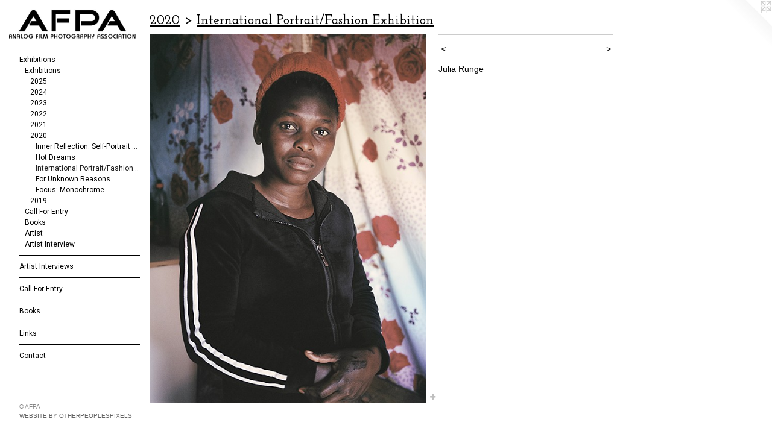

--- FILE ---
content_type: text/html;charset=utf-8
request_url: https://analogfilmphotographyassociation.com/artwork/4887706.html
body_size: 6115
content:
<!doctype html><html class="no-js a-image mobile-title-align--center has-mobile-menu-icon--left has-text-next-to-media has-site-title-media--large p-artwork has-page-nav l-bricks no-home-page mobile-menu-align--center "><head><meta charset="utf-8" /><meta content="IE=edge" http-equiv="X-UA-Compatible" /><meta http-equiv="X-OPP-Site-Id" content="66594" /><meta http-equiv="X-OPP-Revision" content="3213" /><meta http-equiv="X-OPP-Locke-Environment" content="production" /><meta http-equiv="X-OPP-Locke-Release" content="v0.0.141" /><title>Analog Film Photography Association </title><link rel="canonical" href="https://analogfilmphotographyassociation.com/artwork/4887706.html" /><meta content="website" property="og:type" /><meta property="og:url" content="https://analogfilmphotographyassociation.com/artwork/4887706.html" /><meta property="og:title" /><meta content="width=device-width, initial-scale=1" name="viewport" /><link type="text/css" rel="stylesheet" href="//cdnjs.cloudflare.com/ajax/libs/normalize/3.0.2/normalize.min.css" /><link type="text/css" rel="stylesheet" media="only all" href="//maxcdn.bootstrapcdn.com/font-awesome/4.3.0/css/font-awesome.min.css" /><link type="text/css" rel="stylesheet" media="not all and (min-device-width: 600px) and (min-device-height: 600px)" href="/release/locke/production/v0.0.141/css/small.css" /><link type="text/css" rel="stylesheet" media="only all and (min-device-width: 600px) and (min-device-height: 600px)" href="/release/locke/production/v0.0.141/css/large-bricks.css" /><link type="text/css" rel="stylesheet" media="not all and (min-device-width: 600px) and (min-device-height: 600px)" href="/r17679701860000003213/css/small-site.css" /><link type="text/css" rel="stylesheet" media="only all and (min-device-width: 600px) and (min-device-height: 600px)" href="/r17679701860000003213/css/large-site.css" /><link type="text/css" rel="stylesheet" media="only all and (min-device-width: 600px) and (min-device-height: 600px)" href="//fonts.googleapis.com/css?family=Roboto" /><link type="text/css" rel="stylesheet" media="only all and (min-device-width: 600px) and (min-device-height: 600px)" href="//fonts.googleapis.com/css?family=Josefin+Slab:600" /><link type="text/css" rel="stylesheet" media="not all and (min-device-width: 600px) and (min-device-height: 600px)" href="//fonts.googleapis.com/css?family=Roboto&amp;text=MENUHomexhibtnsAr%20IvwCalFyBkLcgPp" /><script>window.OPP = window.OPP || {};
OPP.modernMQ = 'only all';
OPP.smallMQ = 'not all and (min-device-width: 600px) and (min-device-height: 600px)';
OPP.largeMQ = 'only all and (min-device-width: 600px) and (min-device-height: 600px)';
OPP.downURI = '/x/5/9/4/66594/.down';
OPP.gracePeriodURI = '/x/5/9/4/66594/.grace_period';
OPP.imgL = function (img) {
  !window.lazySizes && img.onerror();
};
OPP.imgE = function (img) {
  img.onerror = img.onload = null;
  img.src = img.getAttribute('data-src');
  //img.srcset = img.getAttribute('data-srcset');
};</script><script src="/release/locke/production/v0.0.141/js/modernizr.js"></script><script src="/release/locke/production/v0.0.141/js/masonry.js"></script><script src="/release/locke/production/v0.0.141/js/respimage.js"></script><script src="/release/locke/production/v0.0.141/js/ls.aspectratio.js"></script><script src="/release/locke/production/v0.0.141/js/lazysizes.js"></script><script src="/release/locke/production/v0.0.141/js/large.js"></script><script src="/release/locke/production/v0.0.141/js/hammer.js"></script><script>if (!Modernizr.mq('only all')) { document.write('<link type="text/css" rel="stylesheet" href="/release/locke/production/v0.0.141/css/minimal.css">') }</script><style>.media-max-width {
  display: block;
}

@media (min-height: 1296px) {

  .media-max-width {
    max-width: 827.0px;
  }

}

@media (max-height: 1296px) {

  .media-max-width {
    max-width: 63.78856624319419vh;
  }

}</style></head><body><header id="header"><a class=" site-title" href="/home.html"><span class="hidden--large site-title-text u-break-word">Analog Film Photography Association </span><div class=" site-title-media"><picture class="hidden--small "><!--[if IE 9]><audio><![endif]--><source srcset="//img-cache.oppcdn.com/img/v1.0/s:66594/t:QkxBTksrVEVYVCtIRVJF/p:12/g:tl/o:2.5/a:50/q:90/839x292-NELe_43hRwDB8FG9.jpg/839x292/f05f67fc88c3ff37d411d16a06c3b739.jpg 839w,
//img-cache.oppcdn.com/fixed/66594/assets/NELe_43hRwDB8FG9.jpg 640w" media="only all and (min-device-width: 600px) and (min-device-height: 600px)" sizes="300px"></source><!--[if IE 9]></audio><![endif]--><img src="data:image/svg+xml;charset=UTF-8,%3Csvg%20xmlns%3D%27http%3A%2F%2Fwww.w3.org%2F2000%2Fsvg%27%20viewbox%3D%270%200%20839%20292%27%20width%3D%27839px%27%20height%3D%27292px%27%3E%3C%2Fsvg%3E" onerror="OPP.imgE(this);" onload="OPP.imgL(this);" data-src="//img-cache.oppcdn.com/fixed/66594/assets/NELe_43hRwDB8FG9.jpg" data-aspectratio="839/292" class="u-img lazyload hidden--no-js " alt="Analog Film Photography Association " /><noscript><img class="u-img " alt="Analog Film Photography Association " src="//img-cache.oppcdn.com/fixed/66594/assets/NELe_43hRwDB8FG9.jpg" /></noscript></picture></div></a><a id="mobile-menu-icon" class="mobile-menu-icon hidden--no-js hidden--large"><svg viewBox="0 0 21 17" width="21" height="17" fill="currentColor"><rect x="0" y="0" width="21" height="3" rx="0"></rect><rect x="0" y="7" width="21" height="3" rx="0"></rect><rect x="0" y="14" width="21" height="3" rx="0"></rect></svg></a></header><nav class=" hidden--large"><ul class=" site-nav"><li class="nav-item nav-home "><a class="nav-link " href="/home.html">Home</a></li><li class="nav-item expanded nav-museum "><a class="nav-link " href="/home.html">Exhibitions</a><ul><li class="nav-item expanded nav-museum "><a class="nav-link " href="/section/480931-Exhibitions%20.html">Exhibitions </a><ul><li class="nav-item expanded nav-museum "><a class="nav-link " href="/section/536812-2025.html">2025</a><ul><li class="nav-item nav-museum "><a class="nav-link " href="/section/545016-Aqua%20Art%20Miami%202025%20-%20New%20Frequencies%20.html">Aqua Art Miami 2025 - New Frequencies </a><ul><li class="nav-gallery nav-item "><a class="nav-link " href="/section/545123-Aggie%20Foster%20.html">Aggie Foster </a></li><li class="nav-gallery nav-item "><a class="nav-link " href="/section/545017-A%2eJ%2e%20Springer.html">A.J. Springer</a></li><li class="nav-gallery nav-item "><a class="nav-link " href="/section/545019-Anjale%20Perrault.html">Anjale Perrault</a></li><li class="nav-gallery nav-item "><a class="nav-link " href="/section/545020-%20Brittney%20Reid.html"> Brittney Reid</a></li><li class="nav-gallery nav-item "><a class="nav-link " href="/artwork/5452192-Silver%20Siren%2e.html">Carla Pivonski</a></li><li class="nav-gallery nav-item "><a class="nav-link " href="/section/545021-Kevin%20Perrault%20.html">Kevin Perrault </a></li><li class="nav-gallery nav-item "><a class="nav-link " href="/section/542665-Liv%20Telivuo.html">Liv Telivuo</a></li><li class="nav-gallery nav-item "><a class="nav-link " href="/section/545022-Monica%20Diaz%20.html">Monica Diaz </a></li><li class="nav-gallery nav-item "><a class="nav-link " href="/section/545152-Sofia%20del%20Rivero.html">Sofia del Rivero</a></li><li class="nav-gallery nav-item "><a class="nav-link " href="/section/545157-Xine%20Hann.html">Xine Hann</a></li></ul></li><li class="nav-gallery nav-item "><a class="nav-link " href="/section/542037-Aimee%20Jones%20-%20Hidden%20in%20Plain%20Sight%20.html">Aimee Jones - Hidden in Plain Sight </a></li><li class="nav-gallery nav-item "><a class="nav-link " href="/section/539431-Jessica%20Caldas%20-%20New%20Tapestries%20.html">Jessica Caldas - New Tapestries </a></li><li class="nav-gallery nav-item "><a class="nav-link " href="/section/538300-Brittney%20Reid%20-%20Silks%20at%20Noon%20.html">Brittney Reid - Silks at Noon </a></li><li class="nav-gallery nav-item "><a class="nav-link " href="/section/536813-Kristin%20Paulson%20-%20Retrograde.html">Kristin Paulson - Retrograde</a></li></ul></li><li class="nav-item expanded nav-museum "><a class="nav-link " href="/section/528309-2024.html">2024</a><ul><li class="nav-item nav-museum "><a class="nav-link " href="/section/535161-ART%20MIAMI%20WEEK%202024.html">ART MIAMI WEEK 2024</a><ul><li class="nav-gallery nav-item "><a class="nav-link " href="/section/535162-A%2e%20J%2e%20Springer%20-%20Satellite%20Art%20Show%20.html">A. J. Springer - Satellite Art Show </a></li><li class="nav-gallery nav-item "><a class="nav-link " href="/section/535164-Clara%20Zaragoza%20-Photo%20Miami%20%26%20Wynwood%20Pop-up%20Show%20.html">Clara Zaragoza -Photo Miami &amp; Wynwood Pop-up Show </a></li><li class="nav-gallery nav-item "><a class="nav-link " href="/section/535031-Vasilisa%20Forbes%20-%20She%20Masters.html">Vasilisa Forbes - She Masters</a></li></ul></li><li class="nav-gallery nav-item "><a class="nav-link " href="/section/534072-A%20Meditative%20Presence.html">A Meditative Presence</a></li><li class="nav-gallery nav-item "><a class="nav-link " href="/section/532595-Layered%20Emotions.html">Layered Emotions</a></li><li class="nav-gallery nav-item "><a class="nav-link " href="/section/529870-Between%20The%20Serene%20and%20Unknowable.html">Between The Serene and Unknowable</a></li><li class="nav-gallery nav-item "><a class="nav-link " href="/section/528310-Willow%20Wells%20-%20Inward%20Consumption%20.html">Willow Wells - Inward Consumption </a></li></ul></li><li class="nav-item expanded nav-museum "><a class="nav-link " href="/section/519972-2023.html">2023</a><ul><li class="nav-gallery nav-item "><a class="nav-link " href="/section/524825-Diana%20Fedoriaka%20-%20My%20Naked%20Friends.html">Diana Fedoriaka - My Naked Friends</a></li><li class="nav-gallery nav-item "><a class="nav-link " href="/section/524278-Lindsay%20Bottos%20-%20Incidental.html">Lindsay Bottos - Incidental</a></li><li class="nav-gallery nav-item "><a class="nav-link " href="/section/523232-Eva%20Fomitskih%20-%20The%20Cover%20.html">Eva Fomitskih - The Cover </a></li><li class="nav-gallery nav-item "><a class="nav-link " href="/section/523025-Nika%20De%20Carlo%20-%20Nowhere%20but%20Here.html">Nika De Carlo - Nowhere but Here</a></li><li class="nav-gallery nav-item "><a class="nav-link " href="/section/522383-Amrta%20-%20Refuge%20.html">Amrta - Refuge </a></li><li class="nav-gallery nav-item "><a class="nav-link " href="/section/520624-Margo%20Sarkisova%20-%20Initiation.html">Margo Sarkisova - Initiation</a></li><li class="nav-gallery nav-item "><a class="nav-link " href="/section/520554-Selina%20Naouma%20-%20In%20Between%20Fragments%20.html">Selina Naouma - In Between Fragments </a></li><li class="nav-gallery nav-item "><a class="nav-link " href="/section/519973-Paige%20Fox%20.html">Paige Fox </a></li></ul></li><li class="nav-item expanded nav-museum "><a class="nav-link " href="/section/509869-2022.html">2022</a><ul><li class="nav-item nav-museum "><a class="nav-link " href="/section/513463-The%20Art%20of%20Instant%20Photography%20.html">The Art of Instant Photography </a><ul><li class="nav-gallery nav-item "><a class="nav-link " href="/section/513586-Alessio%20Roberto.html">Alessio Roberto</a></li><li class="nav-gallery nav-item "><a class="nav-link " href="/section/513585-Alexis%20Monroe%20.html">Alexis Monroe </a></li><li class="nav-gallery nav-item "><a class="nav-link " href="/section/513584-Amy%20Gladding%20.html">Amy Gladding </a></li><li class="nav-gallery nav-item "><a class="nav-link " href="/artwork/5038017.html">Andres Teller</a></li><li class="nav-gallery nav-item "><a class="nav-link " href="/section/513579-Barbara%20Schieb.html">Barbara Schieb</a></li><li class="nav-gallery nav-item "><a class="nav-link " href="/section/513578-Claudia%20Cadei.html">Claudia Cadei</a></li><li class="nav-gallery nav-item "><a class="nav-link " href="/section/513577-Emily%20Baron.html">Emily Baron</a></li><li class="nav-gallery nav-item "><a class="nav-link " href="/section/513575-Faran%20Pirjamali.html">Faran Pirjamali</a></li><li class="nav-gallery nav-item "><a class="nav-link " href="/section/513574-Gabrielle%20Blanton.html">Gabrielle Blanton</a></li><li class="nav-gallery nav-item "><a class="nav-link " href="/section/513573-Jacquelyn%20Stuber.html">Jacquelyn Stuber</a></li><li class="nav-gallery nav-item "><a class="nav-link " href="/section/513572-Jahniah%20Kum.html">Jahniah Kum</a></li><li class="nav-gallery nav-item "><a class="nav-link " href="/section/513571-Jonathan%20Virginia%20Green.html">Jonathan Virginia Green</a></li><li class="nav-gallery nav-item "><a class="nav-link " href="/section/513570-Kike%20Sanz.html">Kike Sanz</a></li><li class="nav-gallery nav-item "><a class="nav-link " href="/section/513569-Lingxue%20Hao.html">Lingxue Hao</a></li><li class="nav-gallery nav-item "><a class="nav-link " href="/section/513510-Patricia%20Calixte.html">Patricia Calixte</a></li><li class="nav-gallery nav-item "><a class="nav-link " href="/section/513509-Paulo%20Paz.html">Paulo Paz</a></li><li class="nav-gallery nav-item "><a class="nav-link " href="/section/513508-Sabra%20Starr%20.html">Sabra Starr </a></li><li class="nav-gallery nav-item "><a class="nav-link " href="/section/513507-Valentina%20Ferrari.html">Valentina Ferrari</a></li><li class="nav-gallery nav-item "><a class="nav-link " href="/artwork/5036374-Romance%20Undone.html">Vanessa Gonzalez</a></li><li class="nav-gallery nav-item "><a class="nav-link " href="/section/513464-Vera%20Saldivar%20de%20Lira%20.html">Vera Saldivar de Lira </a></li></ul></li><li class="nav-item nav-museum "><a class="nav-link " href="/section/510791-Elevate%20.html">Elevate </a><ul><li class="nav-item nav-museum "><a class="nav-link " href="/section/510792-Jaime%20Aelavanthara%20.html">Jaime Aelavanthara </a><ul><li class="nav-gallery nav-item "><a class="nav-link " href="/section/510794-Untamed%20.html">Untamed </a></li><li class="nav-gallery nav-item "><a class="nav-link " href="/section/510793-Where%20The%20Roots%20Rise%20.html">Where The Roots Rise </a></li></ul></li><li class="nav-gallery nav-item "><a class="nav-link " href="/section/510796-Kelly%20A%2e%20Meehan.html">Kelly A. Meehan</a></li><li class="nav-gallery nav-item "><a class="nav-link " href="/section/510795-Fidan%20Nazimqizi%20.html">Fidan Nazimqizi </a></li></ul></li><li class="nav-gallery nav-item "><a class="nav-link " href="/section/509870-Street%20Photography%20.html">Street Photography </a></li></ul></li><li class="nav-item expanded nav-museum "><a class="nav-link " href="/section/508097-2021.html">2021</a><ul><li class="nav-gallery nav-item "><a class="nav-link " href="/section/507310-Monochrome%3a%20Angst%2c%20Ambiance%2c%20Abstraction%20.html">Monochrome: 
Angst, Ambiance, Abstraction </a></li><li class="nav-gallery nav-item "><a class="nav-link " href="/section/507076-An%c3%a1logo.html">Análogo</a></li><li class="nav-gallery nav-item "><a class="nav-link " href="/section/504194-2nd%20Annual%20International%20Portrait%2fFashion%20Exhibit%20.html">2nd Annual International Portrait/Fashion Exhibit </a></li><li class="nav-gallery nav-item "><a class="nav-link " href="/section/502027-2nd%20Annual%20Analog%20Film%20Photography%20Exhibit%20.html">2nd Annual Analog Film Photography Exhibit </a></li><li class="nav-gallery nav-item "><a class="nav-link " href="/section/499662-2nd%20Annual%20The%20Art%20of%20Instant%20Photography%20.html">2nd Annual The Art of Instant Photography </a></li></ul></li><li class="nav-item expanded nav-museum "><a class="nav-link " href="/section/508096-2020.html">2020</a><ul><li class="nav-gallery nav-item expanded "><a class="nav-link " href="/section/496536-Inner%20Reflection%3a%20Self-Portrait%20Exhibit%20.html">Inner Reflection: Self-Portrait Exhibit </a></li><li class="nav-gallery nav-item expanded "><a class="nav-link " href="/section/496364-Hot%20Dreams%20.html">Hot Dreams </a></li><li class="nav-gallery nav-item expanded "><a class="selected nav-link " href="/section/493741-International%20Portrait%2fFashion%20Exhibition%20.html">International Portrait/Fashion Exhibition </a></li><li class="nav-gallery nav-item expanded "><a class="nav-link " href="/section/489252-For%20Unknown%20Reasons%20%20.html">For Unknown Reasons  </a></li><li class="nav-gallery nav-item expanded "><a class="nav-link " href="/section/488752-Focus%3a%20Monochrome%20.html">Focus: Monochrome </a></li></ul></li><li class="nav-item expanded nav-museum "><a class="nav-link " href="/section/508095-2019.html">2019</a><ul><li class="nav-gallery nav-item "><a class="nav-link " href="/section/486457-The%20Art%20of%20Instant%20Photography%20.html">The Art of Instant Photography </a></li><li class="nav-gallery nav-item "><a class="nav-link " href="/section/484165-Analog%20Film%20Photography%20Exhibition%20.html">Analog Film Photography Exhibition </a></li></ul></li></ul></li><li class="nav-gallery nav-item expanded "><a class="nav-link " href="/artwork/4651050-Aqua%20Art%20Miami%20%26%20Satellite%20Art%20Show%202026%20.html">Call For Entry </a></li><li class="nav-item expanded nav-museum "><a class="nav-link " href="/section/503580-Books%20.html">Books </a><ul><li class="nav-gallery nav-item "><a class="nav-link " href="/section/520221-Softcover%20.html">Softcover </a></li><li class="nav-gallery nav-item "><a class="nav-link " href="/section/520220-Hardcover%20.html">Hardcover </a></li><li class="nav-gallery nav-item "><a class="nav-link " href="/section/503581-Gelatin%20Magazine%20.html">Gelatin Magazine </a></li></ul></li><li class="nav-item expanded nav-museum "><a class="nav-link " href="/section/523453-Artist%20.html">Artist </a><ul><li class="nav-gallery nav-item "><a class="nav-link " href="/section/524910-Diana%20Fedoriaka.html">Diana Fedoriaka</a></li><li class="nav-gallery nav-item "><a class="nav-link " href="/section/524688-Natalie%20Michelle%20Goulet%20.html">Natalie Michelle Goulet </a></li><li class="nav-gallery nav-item "><a class="nav-link " href="/section/524284-A%2eJ%2e%20Springer.html">A.J. Springer</a></li><li class="nav-gallery nav-item "><a class="nav-link " href="/section/523794-Jada%20%2b%20David%20.html">Jada + David </a></li></ul></li><li class="nav-item expanded nav-museum "><a class="nav-link " href="/section/484923-Artist%20Interview%20.html">Artist Interview </a><ul><li class="nav-gallery nav-item "><a class="nav-link " href="/artwork/5166889.html">Margo Sarkisova</a></li><li class="nav-gallery nav-item "><a class="nav-link " href="/section/500754-Nika%20De%20Carlo%20-%20See%20You%20In%20Heaven%20.html">See You In Heaven </a></li><li class="nav-gallery nav-item "><a class="nav-link " href="/section/502116-Tara%20Violet%20Niami%20.html">Tara Violet Niami </a></li><li class="nav-gallery nav-item "><a class="nav-link " href="/section/500755-Natalie%20Michelle%20.html">Natalie Michelle </a></li><li class="nav-gallery nav-item "><a class="nav-link " href="/section/4849230000000.html">More Artist Interview </a></li></ul></li></ul></li><li class="d0 nav-divider hidden--small"></li><li class="nav-outside4 nav-item "><a class="nav-link " href="/section/484923-Artist-Interview.html">Artist Interviews</a></li><li class="d0 nav-divider hidden--small"></li><li class="nav-item nav-outside5 "><a class="nav-link " href="/section/480933-Call-For-Entry.html">Call For Entry</a></li><li class="d0 nav-divider hidden--small"></li><li class="nav-item nav-outside0 "><a class="nav-link " href="/section/503580-Books.html">Books</a></li><li class="d0 nav-divider hidden--small"></li><li class="nav-links nav-item "><a class="nav-link " href="/links.html">Links</a></li><li class="d0 nav-divider hidden--small"></li><li class="nav-item nav-contact "><a class="nav-link " href="/contact.html">Contact</a></li></ul></nav><div class=" content"><nav class=" hidden--small" id="nav"><header><a class=" site-title" href="/home.html"><span class="hidden--large site-title-text u-break-word">Analog Film Photography Association </span><div class=" site-title-media"><picture class="hidden--small "><!--[if IE 9]><audio><![endif]--><source srcset="//img-cache.oppcdn.com/img/v1.0/s:66594/t:QkxBTksrVEVYVCtIRVJF/p:12/g:tl/o:2.5/a:50/q:90/839x292-NELe_43hRwDB8FG9.jpg/839x292/f05f67fc88c3ff37d411d16a06c3b739.jpg 839w,
//img-cache.oppcdn.com/fixed/66594/assets/NELe_43hRwDB8FG9.jpg 640w" media="only all and (min-device-width: 600px) and (min-device-height: 600px)" sizes="300px"></source><!--[if IE 9]></audio><![endif]--><img src="data:image/svg+xml;charset=UTF-8,%3Csvg%20xmlns%3D%27http%3A%2F%2Fwww.w3.org%2F2000%2Fsvg%27%20viewbox%3D%270%200%20839%20292%27%20width%3D%27839px%27%20height%3D%27292px%27%3E%3C%2Fsvg%3E" onerror="OPP.imgE(this);" onload="OPP.imgL(this);" data-src="//img-cache.oppcdn.com/fixed/66594/assets/NELe_43hRwDB8FG9.jpg" data-aspectratio="839/292" class="u-img lazyload hidden--no-js " alt="Analog Film Photography Association " /><noscript><img class="u-img " alt="Analog Film Photography Association " src="//img-cache.oppcdn.com/fixed/66594/assets/NELe_43hRwDB8FG9.jpg" /></noscript></picture></div></a></header><ul class=" site-nav"><li class="nav-item nav-home "><a class="nav-link " href="/home.html">Home</a></li><li class="nav-item expanded nav-museum "><a class="nav-link " href="/home.html">Exhibitions</a><ul><li class="nav-item expanded nav-museum "><a class="nav-link " href="/section/480931-Exhibitions%20.html">Exhibitions </a><ul><li class="nav-item expanded nav-museum "><a class="nav-link " href="/section/536812-2025.html">2025</a><ul><li class="nav-item nav-museum "><a class="nav-link " href="/section/545016-Aqua%20Art%20Miami%202025%20-%20New%20Frequencies%20.html">Aqua Art Miami 2025 - New Frequencies </a><ul><li class="nav-gallery nav-item "><a class="nav-link " href="/section/545123-Aggie%20Foster%20.html">Aggie Foster </a></li><li class="nav-gallery nav-item "><a class="nav-link " href="/section/545017-A%2eJ%2e%20Springer.html">A.J. Springer</a></li><li class="nav-gallery nav-item "><a class="nav-link " href="/section/545019-Anjale%20Perrault.html">Anjale Perrault</a></li><li class="nav-gallery nav-item "><a class="nav-link " href="/section/545020-%20Brittney%20Reid.html"> Brittney Reid</a></li><li class="nav-gallery nav-item "><a class="nav-link " href="/artwork/5452192-Silver%20Siren%2e.html">Carla Pivonski</a></li><li class="nav-gallery nav-item "><a class="nav-link " href="/section/545021-Kevin%20Perrault%20.html">Kevin Perrault </a></li><li class="nav-gallery nav-item "><a class="nav-link " href="/section/542665-Liv%20Telivuo.html">Liv Telivuo</a></li><li class="nav-gallery nav-item "><a class="nav-link " href="/section/545022-Monica%20Diaz%20.html">Monica Diaz </a></li><li class="nav-gallery nav-item "><a class="nav-link " href="/section/545152-Sofia%20del%20Rivero.html">Sofia del Rivero</a></li><li class="nav-gallery nav-item "><a class="nav-link " href="/section/545157-Xine%20Hann.html">Xine Hann</a></li></ul></li><li class="nav-gallery nav-item "><a class="nav-link " href="/section/542037-Aimee%20Jones%20-%20Hidden%20in%20Plain%20Sight%20.html">Aimee Jones - Hidden in Plain Sight </a></li><li class="nav-gallery nav-item "><a class="nav-link " href="/section/539431-Jessica%20Caldas%20-%20New%20Tapestries%20.html">Jessica Caldas - New Tapestries </a></li><li class="nav-gallery nav-item "><a class="nav-link " href="/section/538300-Brittney%20Reid%20-%20Silks%20at%20Noon%20.html">Brittney Reid - Silks at Noon </a></li><li class="nav-gallery nav-item "><a class="nav-link " href="/section/536813-Kristin%20Paulson%20-%20Retrograde.html">Kristin Paulson - Retrograde</a></li></ul></li><li class="nav-item expanded nav-museum "><a class="nav-link " href="/section/528309-2024.html">2024</a><ul><li class="nav-item nav-museum "><a class="nav-link " href="/section/535161-ART%20MIAMI%20WEEK%202024.html">ART MIAMI WEEK 2024</a><ul><li class="nav-gallery nav-item "><a class="nav-link " href="/section/535162-A%2e%20J%2e%20Springer%20-%20Satellite%20Art%20Show%20.html">A. J. Springer - Satellite Art Show </a></li><li class="nav-gallery nav-item "><a class="nav-link " href="/section/535164-Clara%20Zaragoza%20-Photo%20Miami%20%26%20Wynwood%20Pop-up%20Show%20.html">Clara Zaragoza -Photo Miami &amp; Wynwood Pop-up Show </a></li><li class="nav-gallery nav-item "><a class="nav-link " href="/section/535031-Vasilisa%20Forbes%20-%20She%20Masters.html">Vasilisa Forbes - She Masters</a></li></ul></li><li class="nav-gallery nav-item "><a class="nav-link " href="/section/534072-A%20Meditative%20Presence.html">A Meditative Presence</a></li><li class="nav-gallery nav-item "><a class="nav-link " href="/section/532595-Layered%20Emotions.html">Layered Emotions</a></li><li class="nav-gallery nav-item "><a class="nav-link " href="/section/529870-Between%20The%20Serene%20and%20Unknowable.html">Between The Serene and Unknowable</a></li><li class="nav-gallery nav-item "><a class="nav-link " href="/section/528310-Willow%20Wells%20-%20Inward%20Consumption%20.html">Willow Wells - Inward Consumption </a></li></ul></li><li class="nav-item expanded nav-museum "><a class="nav-link " href="/section/519972-2023.html">2023</a><ul><li class="nav-gallery nav-item "><a class="nav-link " href="/section/524825-Diana%20Fedoriaka%20-%20My%20Naked%20Friends.html">Diana Fedoriaka - My Naked Friends</a></li><li class="nav-gallery nav-item "><a class="nav-link " href="/section/524278-Lindsay%20Bottos%20-%20Incidental.html">Lindsay Bottos - Incidental</a></li><li class="nav-gallery nav-item "><a class="nav-link " href="/section/523232-Eva%20Fomitskih%20-%20The%20Cover%20.html">Eva Fomitskih - The Cover </a></li><li class="nav-gallery nav-item "><a class="nav-link " href="/section/523025-Nika%20De%20Carlo%20-%20Nowhere%20but%20Here.html">Nika De Carlo - Nowhere but Here</a></li><li class="nav-gallery nav-item "><a class="nav-link " href="/section/522383-Amrta%20-%20Refuge%20.html">Amrta - Refuge </a></li><li class="nav-gallery nav-item "><a class="nav-link " href="/section/520624-Margo%20Sarkisova%20-%20Initiation.html">Margo Sarkisova - Initiation</a></li><li class="nav-gallery nav-item "><a class="nav-link " href="/section/520554-Selina%20Naouma%20-%20In%20Between%20Fragments%20.html">Selina Naouma - In Between Fragments </a></li><li class="nav-gallery nav-item "><a class="nav-link " href="/section/519973-Paige%20Fox%20.html">Paige Fox </a></li></ul></li><li class="nav-item expanded nav-museum "><a class="nav-link " href="/section/509869-2022.html">2022</a><ul><li class="nav-item nav-museum "><a class="nav-link " href="/section/513463-The%20Art%20of%20Instant%20Photography%20.html">The Art of Instant Photography </a><ul><li class="nav-gallery nav-item "><a class="nav-link " href="/section/513586-Alessio%20Roberto.html">Alessio Roberto</a></li><li class="nav-gallery nav-item "><a class="nav-link " href="/section/513585-Alexis%20Monroe%20.html">Alexis Monroe </a></li><li class="nav-gallery nav-item "><a class="nav-link " href="/section/513584-Amy%20Gladding%20.html">Amy Gladding </a></li><li class="nav-gallery nav-item "><a class="nav-link " href="/artwork/5038017.html">Andres Teller</a></li><li class="nav-gallery nav-item "><a class="nav-link " href="/section/513579-Barbara%20Schieb.html">Barbara Schieb</a></li><li class="nav-gallery nav-item "><a class="nav-link " href="/section/513578-Claudia%20Cadei.html">Claudia Cadei</a></li><li class="nav-gallery nav-item "><a class="nav-link " href="/section/513577-Emily%20Baron.html">Emily Baron</a></li><li class="nav-gallery nav-item "><a class="nav-link " href="/section/513575-Faran%20Pirjamali.html">Faran Pirjamali</a></li><li class="nav-gallery nav-item "><a class="nav-link " href="/section/513574-Gabrielle%20Blanton.html">Gabrielle Blanton</a></li><li class="nav-gallery nav-item "><a class="nav-link " href="/section/513573-Jacquelyn%20Stuber.html">Jacquelyn Stuber</a></li><li class="nav-gallery nav-item "><a class="nav-link " href="/section/513572-Jahniah%20Kum.html">Jahniah Kum</a></li><li class="nav-gallery nav-item "><a class="nav-link " href="/section/513571-Jonathan%20Virginia%20Green.html">Jonathan Virginia Green</a></li><li class="nav-gallery nav-item "><a class="nav-link " href="/section/513570-Kike%20Sanz.html">Kike Sanz</a></li><li class="nav-gallery nav-item "><a class="nav-link " href="/section/513569-Lingxue%20Hao.html">Lingxue Hao</a></li><li class="nav-gallery nav-item "><a class="nav-link " href="/section/513510-Patricia%20Calixte.html">Patricia Calixte</a></li><li class="nav-gallery nav-item "><a class="nav-link " href="/section/513509-Paulo%20Paz.html">Paulo Paz</a></li><li class="nav-gallery nav-item "><a class="nav-link " href="/section/513508-Sabra%20Starr%20.html">Sabra Starr </a></li><li class="nav-gallery nav-item "><a class="nav-link " href="/section/513507-Valentina%20Ferrari.html">Valentina Ferrari</a></li><li class="nav-gallery nav-item "><a class="nav-link " href="/artwork/5036374-Romance%20Undone.html">Vanessa Gonzalez</a></li><li class="nav-gallery nav-item "><a class="nav-link " href="/section/513464-Vera%20Saldivar%20de%20Lira%20.html">Vera Saldivar de Lira </a></li></ul></li><li class="nav-item nav-museum "><a class="nav-link " href="/section/510791-Elevate%20.html">Elevate </a><ul><li class="nav-item nav-museum "><a class="nav-link " href="/section/510792-Jaime%20Aelavanthara%20.html">Jaime Aelavanthara </a><ul><li class="nav-gallery nav-item "><a class="nav-link " href="/section/510794-Untamed%20.html">Untamed </a></li><li class="nav-gallery nav-item "><a class="nav-link " href="/section/510793-Where%20The%20Roots%20Rise%20.html">Where The Roots Rise </a></li></ul></li><li class="nav-gallery nav-item "><a class="nav-link " href="/section/510796-Kelly%20A%2e%20Meehan.html">Kelly A. Meehan</a></li><li class="nav-gallery nav-item "><a class="nav-link " href="/section/510795-Fidan%20Nazimqizi%20.html">Fidan Nazimqizi </a></li></ul></li><li class="nav-gallery nav-item "><a class="nav-link " href="/section/509870-Street%20Photography%20.html">Street Photography </a></li></ul></li><li class="nav-item expanded nav-museum "><a class="nav-link " href="/section/508097-2021.html">2021</a><ul><li class="nav-gallery nav-item "><a class="nav-link " href="/section/507310-Monochrome%3a%20Angst%2c%20Ambiance%2c%20Abstraction%20.html">Monochrome: 
Angst, Ambiance, Abstraction </a></li><li class="nav-gallery nav-item "><a class="nav-link " href="/section/507076-An%c3%a1logo.html">Análogo</a></li><li class="nav-gallery nav-item "><a class="nav-link " href="/section/504194-2nd%20Annual%20International%20Portrait%2fFashion%20Exhibit%20.html">2nd Annual International Portrait/Fashion Exhibit </a></li><li class="nav-gallery nav-item "><a class="nav-link " href="/section/502027-2nd%20Annual%20Analog%20Film%20Photography%20Exhibit%20.html">2nd Annual Analog Film Photography Exhibit </a></li><li class="nav-gallery nav-item "><a class="nav-link " href="/section/499662-2nd%20Annual%20The%20Art%20of%20Instant%20Photography%20.html">2nd Annual The Art of Instant Photography </a></li></ul></li><li class="nav-item expanded nav-museum "><a class="nav-link " href="/section/508096-2020.html">2020</a><ul><li class="nav-gallery nav-item expanded "><a class="nav-link " href="/section/496536-Inner%20Reflection%3a%20Self-Portrait%20Exhibit%20.html">Inner Reflection: Self-Portrait Exhibit </a></li><li class="nav-gallery nav-item expanded "><a class="nav-link " href="/section/496364-Hot%20Dreams%20.html">Hot Dreams </a></li><li class="nav-gallery nav-item expanded "><a class="selected nav-link " href="/section/493741-International%20Portrait%2fFashion%20Exhibition%20.html">International Portrait/Fashion Exhibition </a></li><li class="nav-gallery nav-item expanded "><a class="nav-link " href="/section/489252-For%20Unknown%20Reasons%20%20.html">For Unknown Reasons  </a></li><li class="nav-gallery nav-item expanded "><a class="nav-link " href="/section/488752-Focus%3a%20Monochrome%20.html">Focus: Monochrome </a></li></ul></li><li class="nav-item expanded nav-museum "><a class="nav-link " href="/section/508095-2019.html">2019</a><ul><li class="nav-gallery nav-item "><a class="nav-link " href="/section/486457-The%20Art%20of%20Instant%20Photography%20.html">The Art of Instant Photography </a></li><li class="nav-gallery nav-item "><a class="nav-link " href="/section/484165-Analog%20Film%20Photography%20Exhibition%20.html">Analog Film Photography Exhibition </a></li></ul></li></ul></li><li class="nav-gallery nav-item expanded "><a class="nav-link " href="/artwork/4651050-Aqua%20Art%20Miami%20%26%20Satellite%20Art%20Show%202026%20.html">Call For Entry </a></li><li class="nav-item expanded nav-museum "><a class="nav-link " href="/section/503580-Books%20.html">Books </a><ul><li class="nav-gallery nav-item "><a class="nav-link " href="/section/520221-Softcover%20.html">Softcover </a></li><li class="nav-gallery nav-item "><a class="nav-link " href="/section/520220-Hardcover%20.html">Hardcover </a></li><li class="nav-gallery nav-item "><a class="nav-link " href="/section/503581-Gelatin%20Magazine%20.html">Gelatin Magazine </a></li></ul></li><li class="nav-item expanded nav-museum "><a class="nav-link " href="/section/523453-Artist%20.html">Artist </a><ul><li class="nav-gallery nav-item "><a class="nav-link " href="/section/524910-Diana%20Fedoriaka.html">Diana Fedoriaka</a></li><li class="nav-gallery nav-item "><a class="nav-link " href="/section/524688-Natalie%20Michelle%20Goulet%20.html">Natalie Michelle Goulet </a></li><li class="nav-gallery nav-item "><a class="nav-link " href="/section/524284-A%2eJ%2e%20Springer.html">A.J. Springer</a></li><li class="nav-gallery nav-item "><a class="nav-link " href="/section/523794-Jada%20%2b%20David%20.html">Jada + David </a></li></ul></li><li class="nav-item expanded nav-museum "><a class="nav-link " href="/section/484923-Artist%20Interview%20.html">Artist Interview </a><ul><li class="nav-gallery nav-item "><a class="nav-link " href="/artwork/5166889.html">Margo Sarkisova</a></li><li class="nav-gallery nav-item "><a class="nav-link " href="/section/500754-Nika%20De%20Carlo%20-%20See%20You%20In%20Heaven%20.html">See You In Heaven </a></li><li class="nav-gallery nav-item "><a class="nav-link " href="/section/502116-Tara%20Violet%20Niami%20.html">Tara Violet Niami </a></li><li class="nav-gallery nav-item "><a class="nav-link " href="/section/500755-Natalie%20Michelle%20.html">Natalie Michelle </a></li><li class="nav-gallery nav-item "><a class="nav-link " href="/section/4849230000000.html">More Artist Interview </a></li></ul></li></ul></li><li class="d0 nav-divider hidden--small"></li><li class="nav-outside4 nav-item "><a class="nav-link " href="/section/484923-Artist-Interview.html">Artist Interviews</a></li><li class="d0 nav-divider hidden--small"></li><li class="nav-item nav-outside5 "><a class="nav-link " href="/section/480933-Call-For-Entry.html">Call For Entry</a></li><li class="d0 nav-divider hidden--small"></li><li class="nav-item nav-outside0 "><a class="nav-link " href="/section/503580-Books.html">Books</a></li><li class="d0 nav-divider hidden--small"></li><li class="nav-links nav-item "><a class="nav-link " href="/links.html">Links</a></li><li class="d0 nav-divider hidden--small"></li><li class="nav-item nav-contact "><a class="nav-link " href="/contact.html">Contact</a></li></ul><footer><div class=" copyright">© AFPA</div><div class=" credit"><a href="http://otherpeoplespixels.com/ref/analogfilmphotographyassociation.com" target="_blank">Website by OtherPeoplesPixels</a></div></footer></nav><main id="main"><a class=" logo hidden--small" href="http://otherpeoplespixels.com/ref/analogfilmphotographyassociation.com" title="Website by OtherPeoplesPixels" target="_blank"></a><div class=" page clearfix media-max-width"><h1 class="parent-title title"><a class=" title-segment hidden--small" href="/section/508096-2020.html">2020</a><span class=" title-sep hidden--small"> &gt; </span><a class=" title-segment" href="/section/493741-International%20Portrait%2fFashion%20Exhibition%20.html">International Portrait/Fashion Exhibition </a></h1><div class=" media-and-info"><div class=" page-media-wrapper media"><a class=" page-media u-spaceball" href="/artwork/4887705.html" id="media"><img data-aspectratio="827/1102" class="u-img " src="//img-cache.oppcdn.com/fixed/66594/assets/Az8IFR0vAYoH_2mG.jpg" srcset="//img-cache.oppcdn.com/img/v1.0/s:66594/t:QkxBTksrVEVYVCtIRVJF/p:12/g:tl/o:2.5/a:50/q:90/827x1102-Az8IFR0vAYoH_2mG.jpg/827x1102/4a9001b732933c2ef63f954a08998cd9.jpg 827w,
//img-cache.oppcdn.com/img/v1.0/s:66594/t:QkxBTksrVEVYVCtIRVJF/p:12/g:tl/o:2.5/a:50/q:90/640x4096-Az8IFR0vAYoH_2mG.jpg/640x852/38befe15456c2ea59a0566d24f380c62.jpg 640w,
//img-cache.oppcdn.com/img/v1.0/s:66594/t:QkxBTksrVEVYVCtIRVJF/p:12/g:tl/o:2.5/a:50/q:90/1640x830-Az8IFR0vAYoH_2mG.jpg/622x830/50c5f6becc532e1c39240c07cb524871.jpg 622w,
//img-cache.oppcdn.com/img/v1.0/s:66594/t:QkxBTksrVEVYVCtIRVJF/p:12/g:tl/o:2.5/a:50/q:90/1400x720-Az8IFR0vAYoH_2mG.jpg/540x720/7a325a23d20292fa5b7af81aee5304d6.jpg 540w,
//img-cache.oppcdn.com/img/v1.0/s:66594/t:QkxBTksrVEVYVCtIRVJF/p:12/g:tl/o:2.5/a:50/q:90/984x588-Az8IFR0vAYoH_2mG.jpg/441x588/4748ad2e6d5d41fe3764a208dfdec043.jpg 441w,
//img-cache.oppcdn.com/fixed/66594/assets/Az8IFR0vAYoH_2mG.jpg 360w" sizes="(max-device-width: 599px) 100vw,
(max-device-height: 599px) 100vw,
(max-width: 360px) 360px,
(max-height: 480px) 360px,
(max-width: 441px) 441px,
(max-height: 588px) 441px,
(max-width: 540px) 540px,
(max-height: 720px) 540px,
(max-width: 622px) 622px,
(max-height: 830px) 622px,
(max-width: 640px) 640px,
(max-height: 852px) 640px,
827px" /></a><a class=" zoom-corner" style="display: none" id="zoom-corner"><span class=" zoom-icon fa fa-search-plus"></span></a><div class="share-buttons a2a_kit social-icons hidden--small" data-a2a-url="https://analogfilmphotographyassociation.com/artwork/4887706.html"><a target="_blank" class="u-img-link share-button a2a_dd " href="https://www.addtoany.com/share_save"><span class="social-icon share fa-plus fa "></span></a></div></div><div class=" info border-color"><div class=" page-nav hidden--small border-color clearfix"><a class=" prev" id="artwork-prev" href="/artwork/4887707.html">&lt; <span class=" m-hover-show">previous</span></a> <a class=" next" id="artwork-next" href="/artwork/4887705.html"><span class=" m-hover-show">next</span> &gt;</a></div></div></div><div class="description wordy t-multi-column u-columns-1 u-break-word border-color description-1 hr-before--small"><p>Julia Runge</p></div><div class="share-buttons a2a_kit social-icons hidden--large" data-a2a-url="https://analogfilmphotographyassociation.com/artwork/4887706.html"><a target="_blank" class="u-img-link share-button a2a_dd " href="https://www.addtoany.com/share_save"><span class="social-icon share fa-plus fa "></span></a></div></div></main></div><footer><div class=" copyright">© AFPA</div><div class=" credit"><a href="http://otherpeoplespixels.com/ref/analogfilmphotographyassociation.com" target="_blank">Website by OtherPeoplesPixels</a></div></footer><div class=" modal zoom-modal" style="display: none" id="zoom-modal"><style>@media (min-aspect-ratio: 827/1102) {

  .zoom-media {
    width: auto;
    max-height: 1102px;
    height: 100%;
  }

}

@media (max-aspect-ratio: 827/1102) {

  .zoom-media {
    height: auto;
    max-width: 827px;
    width: 100%;
  }

}
@supports (object-fit: contain) {
  img.zoom-media {
    object-fit: contain;
    width: 100%;
    height: 100%;
    max-width: 827px;
    max-height: 1102px;
  }
}</style><div class=" zoom-media-wrapper u-spaceball"><img onerror="OPP.imgE(this);" onload="OPP.imgL(this);" data-src="//img-cache.oppcdn.com/fixed/66594/assets/Az8IFR0vAYoH_2mG.jpg" data-srcset="//img-cache.oppcdn.com/img/v1.0/s:66594/t:QkxBTksrVEVYVCtIRVJF/p:12/g:tl/o:2.5/a:50/q:90/827x1102-Az8IFR0vAYoH_2mG.jpg/827x1102/4a9001b732933c2ef63f954a08998cd9.jpg 827w,
//img-cache.oppcdn.com/img/v1.0/s:66594/t:QkxBTksrVEVYVCtIRVJF/p:12/g:tl/o:2.5/a:50/q:90/640x4096-Az8IFR0vAYoH_2mG.jpg/640x852/38befe15456c2ea59a0566d24f380c62.jpg 640w,
//img-cache.oppcdn.com/img/v1.0/s:66594/t:QkxBTksrVEVYVCtIRVJF/p:12/g:tl/o:2.5/a:50/q:90/1640x830-Az8IFR0vAYoH_2mG.jpg/622x830/50c5f6becc532e1c39240c07cb524871.jpg 622w,
//img-cache.oppcdn.com/img/v1.0/s:66594/t:QkxBTksrVEVYVCtIRVJF/p:12/g:tl/o:2.5/a:50/q:90/1400x720-Az8IFR0vAYoH_2mG.jpg/540x720/7a325a23d20292fa5b7af81aee5304d6.jpg 540w,
//img-cache.oppcdn.com/img/v1.0/s:66594/t:QkxBTksrVEVYVCtIRVJF/p:12/g:tl/o:2.5/a:50/q:90/984x588-Az8IFR0vAYoH_2mG.jpg/441x588/4748ad2e6d5d41fe3764a208dfdec043.jpg 441w,
//img-cache.oppcdn.com/fixed/66594/assets/Az8IFR0vAYoH_2mG.jpg 360w" data-sizes="(max-device-width: 599px) 100vw,
(max-device-height: 599px) 100vw,
(max-width: 360px) 360px,
(max-height: 480px) 360px,
(max-width: 441px) 441px,
(max-height: 588px) 441px,
(max-width: 540px) 540px,
(max-height: 720px) 540px,
(max-width: 622px) 622px,
(max-height: 830px) 622px,
(max-width: 640px) 640px,
(max-height: 852px) 640px,
827px" class="zoom-media lazyload hidden--no-js " /><noscript><img class="zoom-media " src="//img-cache.oppcdn.com/fixed/66594/assets/Az8IFR0vAYoH_2mG.jpg" /></noscript></div></div><div class=" offline"></div><script src="/release/locke/production/v0.0.141/js/small.js"></script><script src="/release/locke/production/v0.0.141/js/artwork.js"></script><script>var a2a_config = a2a_config || {};a2a_config.prioritize = ['facebook','twitter','linkedin','googleplus','pinterest','instagram','tumblr','share'];a2a_config.onclick = 1;(function(){  var a = document.createElement('script');  a.type = 'text/javascript'; a.async = true;  a.src = '//static.addtoany.com/menu/page.js';  document.getElementsByTagName('head')[0].appendChild(a);})();</script><script>window.oppa=window.oppa||function(){(oppa.q=oppa.q||[]).push(arguments)};oppa('config','pathname','production/v0.0.141/66594');oppa('set','g','true');oppa('set','l','bricks');oppa('set','p','artwork');oppa('set','a','image');oppa('rect','m','media','main');oppa('send');</script><script async="" src="/release/locke/production/v0.0.141/js/analytics.js"></script><script src="https://otherpeoplespixels.com/static/enable-preview.js"></script></body></html>

--- FILE ---
content_type: text/css; charset=utf-8
request_url: https://fonts.googleapis.com/css?family=Roboto&text=MENUHomexhibtnsAr%20IvwCalFyBkLcgPp
body_size: -354
content:
@font-face {
  font-family: 'Roboto';
  font-style: normal;
  font-weight: 400;
  font-stretch: 100%;
  src: url(https://fonts.gstatic.com/l/font?kit=KFOMCnqEu92Fr1ME7kSn66aGLdTylUAMQXC89YmC2DPNWubEbWmWggvWlkwn7U4Wkjk0qIGIDLynDXBuUannsvB1-2vqYR393gxjl3Nueh0&skey=a0a0114a1dcab3ac&v=v50) format('woff2');
}
